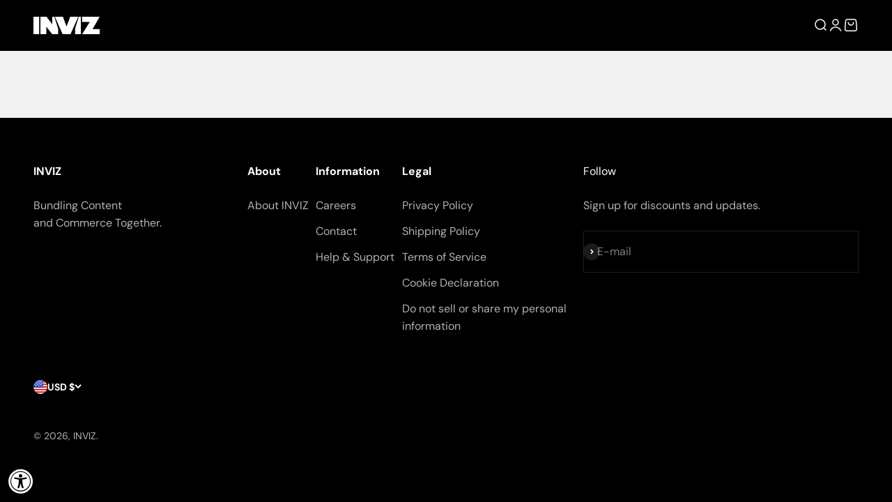

--- FILE ---
content_type: text/css
request_url: https://inviz.tv/cdn/shop/t/111/assets/vsh.scss.css?v=168921614732697409731698676668
body_size: 936
content:
.wendigoon_product{height:100%;background-size:cover;background-position:50% 50%;background-repeat:no-repeat}.wendigoon_product .d_flex{display:flex;flex-wrap:wrap}@media (min-width: 768px){.wendigoon_product .d_flex{flex-wrap:nowrap}}.wendigoon_product .featured_product{background-size:cover;background-position:50% 50%;background-repeat:no-repeat;padding-bottom:30px;box-shadow:0 19px 20px #000000e6}@media (min-width: 768px){.wendigoon_product .featured_product{padding-bottom:60px}}.wendigoon_product .featured_product .inner{padding-top:45px}@media (min-width: 768px){.wendigoon_product .featured_product .inner{padding-top:0}}.wendigoon_product .featured_product .col{align-items:center}@media (min-width: 768px){.wendigoon_product .featured_product .col{width:50%}}.wendigoon_product .featured_product .col.info{font-family:Oxanium,sans-serif;color:#fff}.wendigoon_product .featured_product .col.info *{font-family:Oxanium,sans-serif}.wendigoon_product .featured_product h1{font-family:JMH Rastan Black,sans-serif;color:#fff;font-size:32px;line-height:50px;text-align:center}@media (min-width: 768px){.wendigoon_product .featured_product h1{font-weight:400;font-size:48px;line-height:72px;letter-spacing:5px;text-align:left}}@media (min-width: 992px){.wendigoon_product .featured_product h1{font-size:64px;line-height:111px}}.wendigoon_product .featured_product img.featured_image{max-width:100%;margin:0 auto}@media (min-width: 768px){.wendigoon_product .featured_product img.featured_image{max-width:80%}}.wendigoon_product .featured_product .info_product{width:100%;text-align:center}@media (min-width: 768px){.wendigoon_product .featured_product .info_product{max-width:300px;margin:0 auto;text-align:center}}.wendigoon_product .featured_product .info_product h4{margin-bottom:10px}@media (min-width: 768px){.wendigoon_product .featured_product .info_product h4{font-size:18px;font-weight:700;line-height:24px;letter-spacing:0}}.wendigoon_product .featured_product .info_product .description{margin-bottom:10px;color:#bfbfbf}@media (min-width: 768px){.wendigoon_product .featured_product .info_product .description{font-size:14px;font-weight:700;line-height:18px;letter-spacing:0;color:#bfbfbf}}.wendigoon_product .featured_product .info_product .price{margin-bottom:10px}@media (min-width: 768px){.wendigoon_product .featured_product .info_product .price{font-size:24px;font-weight:600;line-height:30px;letter-spacing:1px}}.wendigoon_product .featured_product .info_product .price .price-list{display:inline-block}.wendigoon_product .featured_product .info_product .price .price-list sale-price{color:#fff}.wendigoon_product .featured_product .info_product .product-info__buy-buttons{text-transform:uppercase}@media (min-width: 768px){.wendigoon_product .featured_product .info_product .product-info__buy-buttons{font-size:14px;font-weight:700;line-height:20px;letter-spacing:0;text-align:center}}.wendigoon_product .featured_product .info_product .product-info__buy-buttons *{color:#fff}.wendigoon_product .featured_product .info_product .product-info__buy-buttons form{width:auto;display:inline-block}.wendigoon_product .featured_product .info_product .product-info__buy-buttons buy-buttons{position:relative;display:inline-block;z-index:0;border-radius:2px;overflow:hidden;padding:2px}.wendigoon_product .featured_product .info_product .product-info__buy-buttons buy-buttons button{position:relative;z-index:2;box-shadow:none;text-transform:uppercase;border:0;padding:8px 47px;border-radius:2px;background:radial-gradient(100% 1600% at 0% 50%,#78420d 43.8%,#78420d00 84.53%),linear-gradient(90deg,#bfbfbf,#bfbfbf00)}.wendigoon_product .featured_product .info_product .product-info__buy-buttons buy-buttons:after{content:"";position:absolute;background-image:linear-gradient(to right,white,transparent);height:auto;width:auto;bottom:-2px;left:0;right:-2px;top:-2px;z-index:1}.wendigoon_product .list{padding:45px 0}@media (min-width: 768px){.wendigoon_product .list{padding:90px 0}}.wendigoon_product .list .container{padding:0 15px}@media (min-width: 768px){.wendigoon_product .list .inner{width:auto;margin:0 -15px}}.wendigoon_product .list .inner .col{padding:15px;width:100%}@media (min-width: 768px){.wendigoon_product .list .inner .col{width:50%;width:25%}}@media (min-width: 992px){.wendigoon_product .list .inner .col{width:25%}}.wendigoon_product .list .inner .col .col_inner img{display:block;margin:0 auto 15px}.wendigoon_product .list .inner .col .col_inner h4{font-family:Oxanium,sans-serif;font-weight:700;line-height:26px;font-size:22px;letter-spacing:4px;text-align:center;color:#fff}@media (min-width: 768px){.wendigoon_product .list .inner .col .col_inner h4{line-height:34px;font-size:28px}}@media (min-width: 992px){.wendigoon_product .list .inner .col .col_inner h4{line-height:44px;font-size:32px}}.wendigoon_product .list .inner .col .col_inner .text{font-size:16px;font-weight:500;line-height:24px;letter-spacing:0;text-align:center;color:#fff;max-width:200px;margin:0 auto}.wendigoon_product .image_text *{color:#fff}.wendigoon_product .image_text .container{padding:0}.wendigoon_product .image_text .inner{width:auto;margin:0 -15px}@media (min-width: 768px){.wendigoon_product .image_text .inner.reverse{flex-direction:row-reverse}}.wendigoon_product .image_text .inner .col{text-align:center;padding:15px}@media (min-width: 768px){.wendigoon_product .image_text .inner .col{width:50%}}.wendigoon_product .image_text .inner .col.d_flex{flex-direction:column;align-items:center;justify-content:center}.wendigoon_product .image_text .inner .col .image_text_subtitle{color:#fff;font-family:Oxanium,sans-serif;font-size:24px;font-weight:600;line-height:30px;letter-spacing:1px;text-align:center;text-transform:uppercase}.wendigoon_product .image_text .inner .col .image_text_title{font-size:28px;line-height:44px;color:#fff;font-family:JMH Rastan Black,sans-serif;font-weight:400;letter-spacing:5px;text-align:center;margin-bottom:15px}@media (min-width: 768px){.wendigoon_product .image_text .inner .col .image_text_title{margin-bottom:30px;font-size:40px;line-height:70px}}.wendigoon_product .image_text .inner .col .image_text_text{width:100%;margin:0 auto;color:#fff;font-family:Oxanium,sans-serif;font-weight:700;line-height:18px;font-size:12px;letter-spacing:0;text-align:center;text-transform:uppercase}@media (min-width: 768px){.wendigoon_product .image_text .inner .col .image_text_text{max-width:615px;line-height:20px;font-size:14px}}@media (min-width: 768px){.wendigoon_product .socials{padding:0 0 90px}}@media (min-width: 992px){.wendigoon_product .socials{padding:0 0 120px}}.wendigoon_product .socials ul,.wendigoon_product .socials li{list-style:none}.wendigoon_product .socials .inner{background-repeat:no-repeat;background-position:50% 50%;background-size:cover;padding:45px 0;box-shadow:0 0 100px #000;box-shadow:0 4px 200px #000;box-shadow:0 0 204px #000 inset}@media (min-width: 768px){.wendigoon_product .socials .inner{padding:90px 0}}@media (min-width: 992px){.wendigoon_product .socials .inner{padding:120px 0}}.wendigoon_product .socials .inner h3{color:#fff;font-family:JMH Rastan Black,sans-serif;font-weight:400;font-size:28px;line-height:44px;letter-spacing:5px;text-align:center}@media (min-width: 768px){.wendigoon_product .socials .inner h3{font-size:40px;line-height:70px}}.wendigoon_product .socials ul{display:flex;align-items:center;justify-content:center;gap:20px;padding:40px 0 0}@media (min-width: 768px){.wendigoon_product .socials ul{gap:60px;padding:60px 0 0}}.wendigoon_product .subscribe{background-size:cover;background-position:50% 50%;background-repeat:no-repeat;padding:0 0 45px}@media (min-width: 768px){.wendigoon_product .subscribe{margin:0;padding:0 0 90px}}@media (min-width: 992px){.wendigoon_product .subscribe{padding:0 0 120px}}.wendigoon_product .subscribe .col{width:100%}@media (min-width: 768px){.wendigoon_product .subscribe .col{width:50%}}.wendigoon_product .subscribe .col .img{width:100%;position:relative}@media (min-width: 768px){.wendigoon_product .subscribe .col .img{height:0;padding-bottom:100%}}.wendigoon_product .subscribe .col .img img{width:100%;max-width:100%}@media (min-width: 768px){.wendigoon_product .subscribe .col .img img{width:auto;position:absolute;top:0;left:0;right:0;bottom:0;object-fit:cover;height:100%}}.wendigoon_product .subscribe .col .sign_up{padding:45px 15px;height:100%;width:100%;margin:0 auto;flex-direction:column;align-items:center;justify-content:center;text-align:center}@media (min-width: 768px){.wendigoon_product .subscribe .col .sign_up{max-width:397px;padding:15px}}.wendigoon_product .subscribe .col .sign_up .title{font-family:JMH Rastan Black,sans-serif;font-size:40px;font-weight:400;line-height:70px;letter-spacing:5px;text-align:center;color:#fff;margin-bottom:15px}@media (min-width: 768px){.wendigoon_product .subscribe .col .sign_up .title{margin-bottom:20px}}.wendigoon_product .subscribe .col .sign_up .subtitle{font-family:Oxanium,sans-serif;font-size:14px;font-weight:700;line-height:18px;letter-spacing:0;text-align:center;color:#bfbfbf;margin-bottom:25px}@media (min-width: 768px){.wendigoon_product .subscribe .col .sign_up .subtitle{margin-bottom:40px}}.wendigoon_product .subscribe .col .sign_up form{width:100%}.wendigoon_product .subscribe .col .sign_up form .form-control{display:flex;justify-content:space-between}.wendigoon_product .subscribe .col .sign_up form .self-submit-button{width:26%;transform:none;top:auto;left:auto;position:relative;display:inline-block;z-index:0}.wendigoon_product .subscribe .col .sign_up form .self-submit-button button{position:relative;color:#fff;height:100%;font-family:Oxanium,sans-serif;font-size:14px;font-weight:700;line-height:20px;letter-spacing:0;text-align:center;z-index:2;box-shadow:none;border:2px solid #bfbfbf;text-transform:uppercase;padding:0;border-radius:2px;background:#78420d;background:radial-gradient(100% 1600% at 0% 50%,#78420d 43.8%,#78420d00 84.53%),linear-gradient(90deg,#bfbfbf,#bfbfbf00);width:100%!important}.wendigoon_product .subscribe .col .sign_up form .self-submit-button button span{position:relative;z-index:2;line-height:0}.wendigoon_product .subscribe .col .sign_up form .self-submit-button button:after{content:"";top:-2px;bottom:-2px;right:-2px;width:100%;background:#fff;background:linear-gradient(90deg,#fff0 20%,#000);position:absolute}.wendigoon_product .subscribe .col .sign_up form .self-submit-button:after{display:none;content:"";position:absolute;background:linear-gradient(to right,rgba(255,255,255,.75) 0%,rgba(0,0,0,.5) 100%,transparent 181%);height:auto;width:auto;bottom:-2px;left:0;right:-2px;top:-2px;z-index:1}.wendigoon_product .subscribe .col .sign_up form [type=email]{width:65%;height:auto;min-height:0;min-width:0;max-width:100%;border:2px solid #fff;font-family:Oxanium,sans-serif;font-size:14px;font-weight:500;line-height:18px;letter-spacing:0;padding:11px;color:#bfbfbf;border-radius:4px}.wendigoon_product .subscribe .col .sign_up form [type=email]+label{display:none}.wendigoon_product .subscribe .col .sign_up form [type=email]::placeholder{color:#bfbfbf;font-family:Oxanium,sans-serif;font-size:14px;font-weight:500;line-height:18px;letter-spacing:0}
/*# sourceMappingURL=/cdn/shop/t/111/assets/vsh.scss.css.map?v=168921614732697409731698676668 */


--- FILE ---
content_type: text/javascript
request_url: https://inviz.tv/cdn/shop/t/111/assets/cart-observer.js?v=155484733268225826061722603045
body_size: 1697
content:
async function getCart(){const result=await fetch("/cart.json");if(result.status===200)return result.json();throw new Error(`Failed to get request, Shopify returned ${result.status} ${result.statusText}`)}async function getProduct(productID){const urlForCollections=window.location.origin+"/admin/api/2023-10/collections.json?product_id="+productID,result=await fetch(urlForCollections);if(result.status===200)return result.json();throw new Error(`Failed to get request, Shopify returned ${result.status} ${result.statusText}`)}async function getCollection(collectionID){const urlForCollections=window.location.origin+"/admin/api/2023-10/collections/"+collectionID+"/metafields.json",result=await fetch(urlForCollections);if(result.status===200)return result.json();throw new Error(`Failed to get request, Shopify returned ${result.status} ${result.statusText}`)}async function getMetaFields(productID){const urlForMeta=window.location.origin+"/products/"+productID+"/metafields.json",result=await fetch(urlForMeta);if(result.status===200)return result.json();throw new Error(`Failed to get request, Shopify returned ${result.status} ${result.statusText}`)}async function addMvodToCart(mvodIDs,updateSections){let formData={items:[]};return mvodIDs.forEach(item=>{formData.items.push({id:item.id,quantity:1,properties:{_Related_product:`${item.prop}`}})}),formData.section=updateSections,formData.sections_url="/cart",(await fetch(window.Shopify.routes.root+"cart/add.js",{method:"POST",headers:{"Content-Type":"application/json"},body:JSON.stringify(formData)})).json()}async function removeFromCart(mvodIDs,updateSections){let updValues={};mvodIDs.forEach(ID=>{updValues[ID]=0});let formData={updates:updValues,sections:updateSections,sections_url:"/cart"};return(await fetch(window.Shopify.routes.root+"cart/update.js",{method:"POST",headers:{"Content-Type":"application/json"},body:JSON.stringify(formData)})).json()}function updateCart(sections){Object.keys(sections.sections).forEach(section=>{let shopifySection=document.querySelector(`#shopify-section-${section}`);if(document.querySelector(`#shopify-section-${section}`))shopifySection.innerHTML=sections.sections[section];else if(document.querySelector(`#${section}`))shopifySection=document.querySelector(`#${section}`),shopifySection.innerHTML=sections.sections[section];else if(document.querySelector(`${section}`)){shopifySection=document.querySelector(`${section}`);let newContent=document.createElement(section);newContent.innerHTML=sections.sections[section],shopifySection.querySelector("#CartDrawer-CartItems").innerHTML=newContent.querySelector("#CartDrawer-CartItems").innerHTML,shopifySection.querySelector(".drawer__footer").innerHTML=newContent.querySelector(".drawer__footer").innerHTML}});const cartCount=document.querySelector("cart-count");cartCount.innerText=sections.item_count}function updateNotification(item){const targetDiv=document.querySelector(".quick-buy-drawer__variant"),targetDiv2=document.querySelector(".line-item"),clonedHtml=targetDiv.cloneNode(!0),newImageUrl=item.featured_image.url,imageElement=clonedHtml.querySelector("img");imageElement.removeAttribute("srcSet"),imageElement.src=newImageUrl;const newProductTitle=item.title,titleElement=clonedHtml.querySelector(".bold");titleElement.textContent=newProductTitle;const newPrice=clonedHtml.querySelector("sale-price");newPrice.innerHTML='<price-list class="price-list  "><h4 class="free_added">Unlocked with Product</h4></price-list>',targetDiv.insertAdjacentHTML("afterend",clonedHtml.outerHTML),targetDiv2.insertAdjacentHTML("afterend",clonedHtml.outerHTML);const cartCount=document.querySelector("cart-count");cartCount.innerHTML=Number.parseInt(cartCount.innerText)+1;const cartDrawerElement=document.querySelector('a[aria-controls="cart-drawer"]');if(cartDrawerElement&&!cartDrawerElement.classList.contains("logged_IN")){const bottomNotificationButton=document.querySelector("body > cart-notification-drawer > div > form > button");bottomNotificationButton&&bottomNotificationButton.addEventListener("click",e=>{e.preventDefault(),e.stopPropagation(),open("/account/login?redirect_uri=/cart","_self")});const sideNotificationButton=document.querySelector('button.button.button--xl[name="checkout"]');console.log(sideNotificationButton),sideNotificationButton&&sideNotificationButton.addEventListener("click",e=>{e.preventDefault(),e.stopPropagation(),open("/account/login?redirect_uri=/cart","_self")});const targetButton=document.querySelector("a.button.button--outline.button--secondary"),clonedButton=targetButton.cloneNode(!0);clonedButton.textContent="Checkout",clonedButton.setAttribute("href","/account/login"),document.querySelectorAll('button.button[name="checkout"]').forEach(originalButton=>{const clonedButton2=targetButton.cloneNode(!0);clonedButton2.textContent="Checkout",clonedButton2.setAttribute("href","/account/login?redirect_uri=/cart"),originalButton.parentNode.replaceChild(clonedButton2,originalButton)})}}function updatePage(sections){let sectionsForUpdate=Object.keys(sections),cartDrawer=null,attrs=null;try{cartDrawer=document.querySelector("cart-drawer"),attrs=[...cartDrawer.attributes].reduce((attrs2,attribute)=>(attrs2[attribute.name]=attribute.value,attrs2),{})}catch{}sectionsForUpdate.forEach(section=>{if(section.length>0){let shopifySection=document.querySelector(`#shopify-section-${section}`);if(document.querySelector(`#shopify-section-${section}`))shopifySection.innerHTML=sections[section];else if(document.querySelector(`#${section}`))shopifySection=document.querySelector(`#${section}`),shopifySection.innerHTML=sections[section];else if(document.querySelector(`${section}`)){shopifySection=document.querySelector(`${section}`);let newContent=document.createElement(section);newContent.innerHTML=sections[section],shopifySection.querySelector("#CartDrawer-CartItems").innerHTML=newContent.querySelector("#CartDrawer-CartItems").innerHTML,shopifySection.querySelector(".drawer__footer").innerHTML=newContent.querySelector(".drawer__footer").innerHTML}}})}async function getSections(sections){const shopURL=window.location.origin,result=await fetch(`${shopURL}${sections.map((section,index)=>index===0?`?sections=${section}`:`,${section}`)}`);if(result.status===200)return result.json();throw new Error(`Failed to get request, Shopify returned ${result.status} ${result.statusText}`)}async function getProductDetails(cartItem){const productID=cartItem.product_id,product=await getProduct(productID);return{image:product.image.src,title:product.title,price:cartItem.price}}window.addEventListener("SCE:add",async event=>{try{let productID=event.detail.product_id;typeof productID>"u"&&(productID=event.detail.id);const productsInCart=await getCart();let productMetafield=event.detail.properties._MVODProduct,collectionMetafield=event.detail.properties._MVODCollection,mvodsForAdd=[];productsInCart.items.filter(item=>item.variant_id===Number.parseInt(productMetafield)).length===0&&productMetafield&&mvodsForAdd.push({id:productMetafield,product:!0,prop:event.detail.product_id}),productsInCart.items.filter(item=>item.variant_id===Number.parseInt(collectionMetafield)).length===0&&collectionMetafield&&mvodsForAdd.push({id:collectionMetafield,product:!1,prop:event.detail.product_id});let sections=Object.keys(event.detail.sections);const response=await addMvodToCart(mvodsForAdd,sections),newSection=await getSections(sections);updateNotification(response.items[0]),updatePage(newSection)}catch(e){console.error("MVOD Error",e)}}),document.addEventListener("DOMContentLoaded",async function(){let checkoutButtonAdded=!1,cart=await getCart(),removeButton=document.querySelector(".removeItemBtn");if(removeButton&&removeButton.addEventListener("click",()=>{removeButton.dispatchEvent("SCE:change")}),window.location.href.includes("/cart"))cart.items.forEach(async item=>{if(item.properties){let props=Object.keys(item.properties);if(props.indexOf("_Related_product")>=0){let itemsForRemove=[];cart.items.filter(itm=>itm.properties&&itm.properties._MVODProduct?Number.parseInt(itm.properties._MVODProduct)===item.id:!1).length===0&&(itemsForRemove.push(Number.parseInt(item.id)),await removeFromCart(itemsForRemove,null),window.location.reload())}if(props.indexOf("_MVODProduct")>=0){window.location.href.includes("login");const cartDrawerElement=document.querySelector('a.relative[href="/cart"]');if(cartDrawerElement&&!cartDrawerElement.classList.contains("logged_IN")){let changeButtonType2=function(){var existingButton=document.querySelector('.cart-form button.button[name="checkout"]');existingButton?existingButton.setAttribute("id","newButton"):console.error("Button not found.")};var changeButtonType=changeButtonType2;document.querySelectorAll('input[name="checkout_url"]').forEach(input=>{input.value="/checkout"}),changeButtonType2();var checkoutButton=document.getElementById("newButton");checkoutButton&&checkoutButton.addEventListener("click",function(ev){ev.preventDefault(),window.location.href="/account/login?redirect_uri=/checkout"})}}}});else{const cartDrawerElement=document.querySelector('a[aria-controls="cart-drawer"]');if(cartDrawerElement){const isUserLoggedIn=cartDrawerElement.classList.contains("logged_IN");!checkoutButtonAdded&&!isUserLoggedIn&&cart.items.forEach(item=>{if(item.properties&&Object.keys(item.properties).indexOf("_MVODProduct")>=0){var checkoutButton=document.querySelector('button.button[name="checkout"]');checkoutButton.classList.add("hidden");var viewCartButton=document.querySelector("a.button.button--xl.button--secondary"),loginButton=viewCartButton.cloneNode(!0);loginButton.textContent="Checkout",loginButton.href="/account/login?redirect_uri=/cart",viewCartButton.parentNode.insertBefore(loginButton,viewCartButton.nextSibling),checkoutButtonAdded=!0}})}}}),document.addEventListener("DOMContentLoaded",function(){var loginForm=document.getElementById("customer_login");if(loginForm&&window.location.href.includes("?redirect_uri=/cart")){var checkoutUrlInput=document.querySelector('input[name="checkout_url"]');checkoutUrlInput&&(checkoutUrlInput.value="/cart")}}),window.addEventListener("SCE:mutate",async event=>{}),window.addEventListener("SCE:update",event=>{}),window.addEventListener("SCE:change",async event=>{let cart=event.detail.items,removedItems=event.detail.items_removed,itemsForRemove=[],sections=Object.keys(event.detail.sections);cart.forEach(item=>{item.properties&&item.properties._Related_product&&cart.filter(it=>{if(it.properties&&it.properties._MVODProduct)return Number.parseInt(it.properties._MVODProduct)===item.id}).length===0&&itemsForRemove.push(Number.parseInt(item.id))});const response=await removeFromCart(itemsForRemove,sections);updateCart(response)}),window.addEventListener("SCE:clear",event=>{});
//# sourceMappingURL=/cdn/shop/t/111/assets/cart-observer.js.map?v=155484733268225826061722603045


--- FILE ---
content_type: image/svg+xml
request_url: https://inviz.tv/cdn/shop/files/INVIZLOGO.svg?v=1679079899&width=190
body_size: -369
content:
<?xml version="1.0" encoding="UTF-8"?><svg id="Layer_1" xmlns="http://www.w3.org/2000/svg" viewBox="0 0 300 78.11"><defs><style>.cls-1{fill:#fff;}</style></defs><path class="cls-1" d="m0,78.11h26.26V0H0v78.11ZM85.54,0v33.98L59.28,0h-27.44v78.11h26.26v-34.27l27.44,34.27h26.26v-24.9L94.76,0h-9.22Zm80.99,0l-16.47,43.29h0s0,0,0,0L133.59,0h-36.42l14.63,32.43,20.65,45.68h35.22l20.66-45.69L202.96,0h-36.42Zm38.83,0l-17.04,53.21v24.9h26.26V0h-9.22Zm14.67,0v23.53h34.93l-34.93,54.58h79.96v-23.53h-31.7L300,0h-79.96Z"/></svg>

--- FILE ---
content_type: text/javascript
request_url: https://inviz.tv/cdn/shop/t/111/assets/cart-events.js?v=7440225145541684401702493365
body_size: -198
content:
(function(){if(window&&window.Shopify){let e2=function(t){if(t)return t=t.split("/").pop(),c.includes("/cart/"+t)},n2=function(t,e3){if(typeof e3=="string")try{e3=JSON.parse(e3)}catch{}switch(window.dispatchEvent(new CustomEvent(a.mutate,{detail:e3})),t=!!(t=t)&&(t.includes("cart/add")?"add":t.includes("cart/update")?"update":t.includes("cart/change")?"change":!!t.includes("cart/clear")&&"clear"),t){case"add":window.dispatchEvent(new CustomEvent(a.add,{detail:e3}));break;case"update":window.dispatchEvent(new CustomEvent(a.update,{detail:e3}));break;case"change":window.dispatchEvent(new CustomEvent(a.change,{detail:e3}));break;case"clear":window.dispatchEvent(new CustomEvent(a.clear,{detail:e3}))}};var e=e2,n=n2;const a={add:"SCE:add",update:"SCE:update",change:"SCE:change",clear:"SCE:clear",mutate:"SCE:mutate"},c=["/cart/add","/cart/update","/cart/change","/cart/clear","/cart/add.js","/cart/update.js","/cart/change.js","/cart/clear.js"];if(window.fetch&&typeof window.fetch=="function"){const d=window.fetch;window.fetch=function(){const t=d.apply(this,arguments);return e2(arguments[0])&&t.then(e3=>{e3.clone().json().then(t2=>n2(e3.url,t2))}),t}}if(window.XMLHttpRequest){const i=window.XMLHttpRequest.prototype.open;window.XMLHttpRequest.prototype.open=function(){const t=arguments[1];return this.addEventListener("load",function(){e2(t)&&n2(t,this.response)}),i.apply(this,arguments)}}}})();
//# sourceMappingURL=/cdn/shop/t/111/assets/cart-events.js.map?v=7440225145541684401702493365
